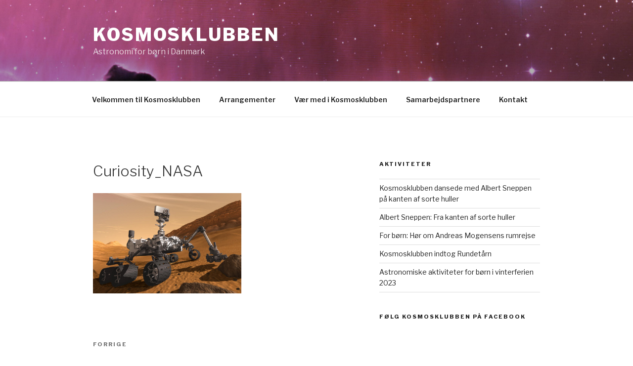

--- FILE ---
content_type: text/plain
request_url: https://www.google-analytics.com/j/collect?v=1&_v=j102&a=815607706&t=pageview&_s=1&dl=https%3A%2F%2Fkosmosklubben.dk%2Fnysgerrighed-pa-mars%2Fcuriosity_nasa%2F&ul=en-us%40posix&dt=Curiosity_NASA%20-%20Kosmosklubben&sr=1280x720&vp=1280x720&_u=IEBAAEABAAAAACAAI~&jid=1648581441&gjid=999880914&cid=126399242.1768899119&tid=UA-44756496-1&_gid=2047661012.1768899119&_r=1&_slc=1&z=229004859
body_size: -285
content:
2,cG-QQ77GJYQ6M